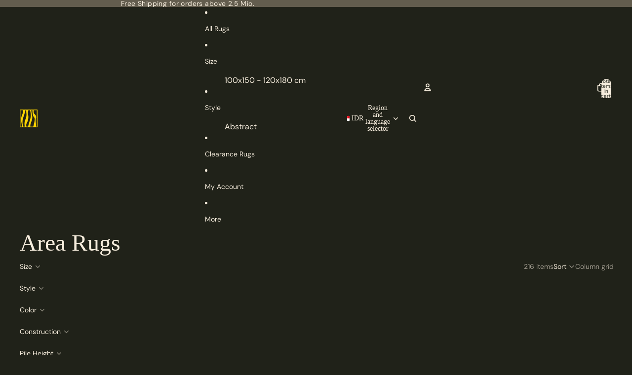

--- FILE ---
content_type: text/javascript
request_url: https://www.jakartacarpets.com/cdn/shop/t/65/assets/account-login-actions.js?v=132624473766457443991766753500
body_size: -522
content:
class AccountLoginActions extends HTMLElement{shopLoginButton=null;connectedCallback(){this.shopLoginButton=this.querySelector("shop-login-button"),this.shopLoginButton&&(this.shopLoginButton.setAttribute("full-width","true"),this.shopLoginButton.setAttribute("persist-after-sign-in","true"),this.shopLoginButton.setAttribute("analytics-context","loginWithShopSelfServe"),this.shopLoginButton.setAttribute("flow-version","account-actions-popover"),this.shopLoginButton.setAttribute("return-uri",window.location.href),this.shopLoginButton.addEventListener("completed",()=>{window.location.reload()}))}}customElements.get("account-login-actions")||customElements.define("account-login-actions",AccountLoginActions);
//# sourceMappingURL=/cdn/shop/t/65/assets/account-login-actions.js.map?v=132624473766457443991766753500
